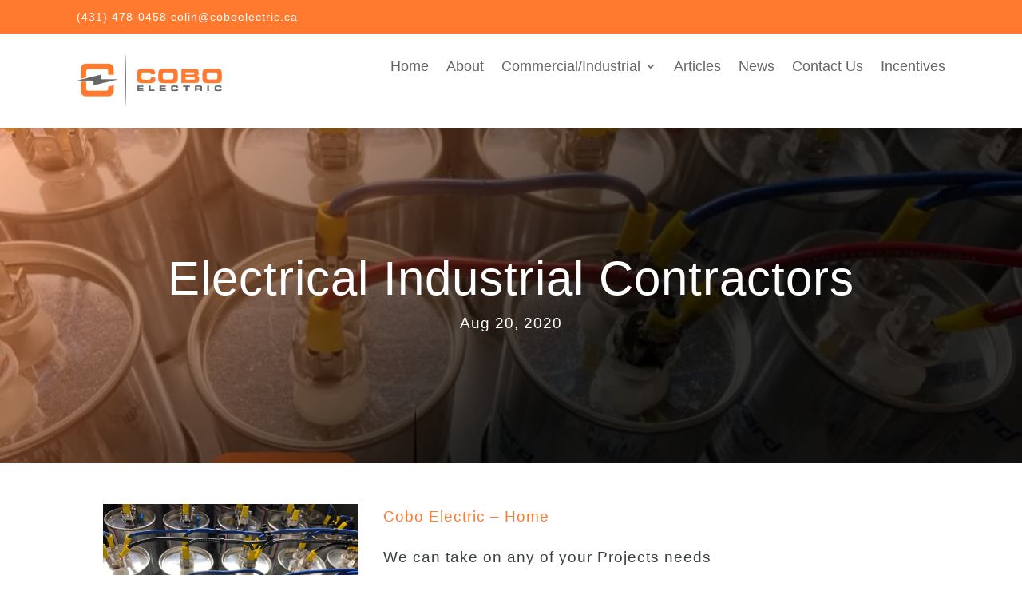

--- FILE ---
content_type: text/html; charset=utf-8
request_url: https://www.google.com/recaptcha/api2/anchor?ar=1&k=6Le8RX4mAAAAAKJ0VyV4yZb2U-Zt_-JkpD_lcNTm&co=aHR0cHM6Ly9jb2JvZWxlY3RyaWMuY2E6NDQz&hl=en&v=PoyoqOPhxBO7pBk68S4YbpHZ&size=invisible&anchor-ms=20000&execute-ms=30000&cb=b513mu4cvzjp
body_size: 48861
content:
<!DOCTYPE HTML><html dir="ltr" lang="en"><head><meta http-equiv="Content-Type" content="text/html; charset=UTF-8">
<meta http-equiv="X-UA-Compatible" content="IE=edge">
<title>reCAPTCHA</title>
<style type="text/css">
/* cyrillic-ext */
@font-face {
  font-family: 'Roboto';
  font-style: normal;
  font-weight: 400;
  font-stretch: 100%;
  src: url(//fonts.gstatic.com/s/roboto/v48/KFO7CnqEu92Fr1ME7kSn66aGLdTylUAMa3GUBHMdazTgWw.woff2) format('woff2');
  unicode-range: U+0460-052F, U+1C80-1C8A, U+20B4, U+2DE0-2DFF, U+A640-A69F, U+FE2E-FE2F;
}
/* cyrillic */
@font-face {
  font-family: 'Roboto';
  font-style: normal;
  font-weight: 400;
  font-stretch: 100%;
  src: url(//fonts.gstatic.com/s/roboto/v48/KFO7CnqEu92Fr1ME7kSn66aGLdTylUAMa3iUBHMdazTgWw.woff2) format('woff2');
  unicode-range: U+0301, U+0400-045F, U+0490-0491, U+04B0-04B1, U+2116;
}
/* greek-ext */
@font-face {
  font-family: 'Roboto';
  font-style: normal;
  font-weight: 400;
  font-stretch: 100%;
  src: url(//fonts.gstatic.com/s/roboto/v48/KFO7CnqEu92Fr1ME7kSn66aGLdTylUAMa3CUBHMdazTgWw.woff2) format('woff2');
  unicode-range: U+1F00-1FFF;
}
/* greek */
@font-face {
  font-family: 'Roboto';
  font-style: normal;
  font-weight: 400;
  font-stretch: 100%;
  src: url(//fonts.gstatic.com/s/roboto/v48/KFO7CnqEu92Fr1ME7kSn66aGLdTylUAMa3-UBHMdazTgWw.woff2) format('woff2');
  unicode-range: U+0370-0377, U+037A-037F, U+0384-038A, U+038C, U+038E-03A1, U+03A3-03FF;
}
/* math */
@font-face {
  font-family: 'Roboto';
  font-style: normal;
  font-weight: 400;
  font-stretch: 100%;
  src: url(//fonts.gstatic.com/s/roboto/v48/KFO7CnqEu92Fr1ME7kSn66aGLdTylUAMawCUBHMdazTgWw.woff2) format('woff2');
  unicode-range: U+0302-0303, U+0305, U+0307-0308, U+0310, U+0312, U+0315, U+031A, U+0326-0327, U+032C, U+032F-0330, U+0332-0333, U+0338, U+033A, U+0346, U+034D, U+0391-03A1, U+03A3-03A9, U+03B1-03C9, U+03D1, U+03D5-03D6, U+03F0-03F1, U+03F4-03F5, U+2016-2017, U+2034-2038, U+203C, U+2040, U+2043, U+2047, U+2050, U+2057, U+205F, U+2070-2071, U+2074-208E, U+2090-209C, U+20D0-20DC, U+20E1, U+20E5-20EF, U+2100-2112, U+2114-2115, U+2117-2121, U+2123-214F, U+2190, U+2192, U+2194-21AE, U+21B0-21E5, U+21F1-21F2, U+21F4-2211, U+2213-2214, U+2216-22FF, U+2308-230B, U+2310, U+2319, U+231C-2321, U+2336-237A, U+237C, U+2395, U+239B-23B7, U+23D0, U+23DC-23E1, U+2474-2475, U+25AF, U+25B3, U+25B7, U+25BD, U+25C1, U+25CA, U+25CC, U+25FB, U+266D-266F, U+27C0-27FF, U+2900-2AFF, U+2B0E-2B11, U+2B30-2B4C, U+2BFE, U+3030, U+FF5B, U+FF5D, U+1D400-1D7FF, U+1EE00-1EEFF;
}
/* symbols */
@font-face {
  font-family: 'Roboto';
  font-style: normal;
  font-weight: 400;
  font-stretch: 100%;
  src: url(//fonts.gstatic.com/s/roboto/v48/KFO7CnqEu92Fr1ME7kSn66aGLdTylUAMaxKUBHMdazTgWw.woff2) format('woff2');
  unicode-range: U+0001-000C, U+000E-001F, U+007F-009F, U+20DD-20E0, U+20E2-20E4, U+2150-218F, U+2190, U+2192, U+2194-2199, U+21AF, U+21E6-21F0, U+21F3, U+2218-2219, U+2299, U+22C4-22C6, U+2300-243F, U+2440-244A, U+2460-24FF, U+25A0-27BF, U+2800-28FF, U+2921-2922, U+2981, U+29BF, U+29EB, U+2B00-2BFF, U+4DC0-4DFF, U+FFF9-FFFB, U+10140-1018E, U+10190-1019C, U+101A0, U+101D0-101FD, U+102E0-102FB, U+10E60-10E7E, U+1D2C0-1D2D3, U+1D2E0-1D37F, U+1F000-1F0FF, U+1F100-1F1AD, U+1F1E6-1F1FF, U+1F30D-1F30F, U+1F315, U+1F31C, U+1F31E, U+1F320-1F32C, U+1F336, U+1F378, U+1F37D, U+1F382, U+1F393-1F39F, U+1F3A7-1F3A8, U+1F3AC-1F3AF, U+1F3C2, U+1F3C4-1F3C6, U+1F3CA-1F3CE, U+1F3D4-1F3E0, U+1F3ED, U+1F3F1-1F3F3, U+1F3F5-1F3F7, U+1F408, U+1F415, U+1F41F, U+1F426, U+1F43F, U+1F441-1F442, U+1F444, U+1F446-1F449, U+1F44C-1F44E, U+1F453, U+1F46A, U+1F47D, U+1F4A3, U+1F4B0, U+1F4B3, U+1F4B9, U+1F4BB, U+1F4BF, U+1F4C8-1F4CB, U+1F4D6, U+1F4DA, U+1F4DF, U+1F4E3-1F4E6, U+1F4EA-1F4ED, U+1F4F7, U+1F4F9-1F4FB, U+1F4FD-1F4FE, U+1F503, U+1F507-1F50B, U+1F50D, U+1F512-1F513, U+1F53E-1F54A, U+1F54F-1F5FA, U+1F610, U+1F650-1F67F, U+1F687, U+1F68D, U+1F691, U+1F694, U+1F698, U+1F6AD, U+1F6B2, U+1F6B9-1F6BA, U+1F6BC, U+1F6C6-1F6CF, U+1F6D3-1F6D7, U+1F6E0-1F6EA, U+1F6F0-1F6F3, U+1F6F7-1F6FC, U+1F700-1F7FF, U+1F800-1F80B, U+1F810-1F847, U+1F850-1F859, U+1F860-1F887, U+1F890-1F8AD, U+1F8B0-1F8BB, U+1F8C0-1F8C1, U+1F900-1F90B, U+1F93B, U+1F946, U+1F984, U+1F996, U+1F9E9, U+1FA00-1FA6F, U+1FA70-1FA7C, U+1FA80-1FA89, U+1FA8F-1FAC6, U+1FACE-1FADC, U+1FADF-1FAE9, U+1FAF0-1FAF8, U+1FB00-1FBFF;
}
/* vietnamese */
@font-face {
  font-family: 'Roboto';
  font-style: normal;
  font-weight: 400;
  font-stretch: 100%;
  src: url(//fonts.gstatic.com/s/roboto/v48/KFO7CnqEu92Fr1ME7kSn66aGLdTylUAMa3OUBHMdazTgWw.woff2) format('woff2');
  unicode-range: U+0102-0103, U+0110-0111, U+0128-0129, U+0168-0169, U+01A0-01A1, U+01AF-01B0, U+0300-0301, U+0303-0304, U+0308-0309, U+0323, U+0329, U+1EA0-1EF9, U+20AB;
}
/* latin-ext */
@font-face {
  font-family: 'Roboto';
  font-style: normal;
  font-weight: 400;
  font-stretch: 100%;
  src: url(//fonts.gstatic.com/s/roboto/v48/KFO7CnqEu92Fr1ME7kSn66aGLdTylUAMa3KUBHMdazTgWw.woff2) format('woff2');
  unicode-range: U+0100-02BA, U+02BD-02C5, U+02C7-02CC, U+02CE-02D7, U+02DD-02FF, U+0304, U+0308, U+0329, U+1D00-1DBF, U+1E00-1E9F, U+1EF2-1EFF, U+2020, U+20A0-20AB, U+20AD-20C0, U+2113, U+2C60-2C7F, U+A720-A7FF;
}
/* latin */
@font-face {
  font-family: 'Roboto';
  font-style: normal;
  font-weight: 400;
  font-stretch: 100%;
  src: url(//fonts.gstatic.com/s/roboto/v48/KFO7CnqEu92Fr1ME7kSn66aGLdTylUAMa3yUBHMdazQ.woff2) format('woff2');
  unicode-range: U+0000-00FF, U+0131, U+0152-0153, U+02BB-02BC, U+02C6, U+02DA, U+02DC, U+0304, U+0308, U+0329, U+2000-206F, U+20AC, U+2122, U+2191, U+2193, U+2212, U+2215, U+FEFF, U+FFFD;
}
/* cyrillic-ext */
@font-face {
  font-family: 'Roboto';
  font-style: normal;
  font-weight: 500;
  font-stretch: 100%;
  src: url(//fonts.gstatic.com/s/roboto/v48/KFO7CnqEu92Fr1ME7kSn66aGLdTylUAMa3GUBHMdazTgWw.woff2) format('woff2');
  unicode-range: U+0460-052F, U+1C80-1C8A, U+20B4, U+2DE0-2DFF, U+A640-A69F, U+FE2E-FE2F;
}
/* cyrillic */
@font-face {
  font-family: 'Roboto';
  font-style: normal;
  font-weight: 500;
  font-stretch: 100%;
  src: url(//fonts.gstatic.com/s/roboto/v48/KFO7CnqEu92Fr1ME7kSn66aGLdTylUAMa3iUBHMdazTgWw.woff2) format('woff2');
  unicode-range: U+0301, U+0400-045F, U+0490-0491, U+04B0-04B1, U+2116;
}
/* greek-ext */
@font-face {
  font-family: 'Roboto';
  font-style: normal;
  font-weight: 500;
  font-stretch: 100%;
  src: url(//fonts.gstatic.com/s/roboto/v48/KFO7CnqEu92Fr1ME7kSn66aGLdTylUAMa3CUBHMdazTgWw.woff2) format('woff2');
  unicode-range: U+1F00-1FFF;
}
/* greek */
@font-face {
  font-family: 'Roboto';
  font-style: normal;
  font-weight: 500;
  font-stretch: 100%;
  src: url(//fonts.gstatic.com/s/roboto/v48/KFO7CnqEu92Fr1ME7kSn66aGLdTylUAMa3-UBHMdazTgWw.woff2) format('woff2');
  unicode-range: U+0370-0377, U+037A-037F, U+0384-038A, U+038C, U+038E-03A1, U+03A3-03FF;
}
/* math */
@font-face {
  font-family: 'Roboto';
  font-style: normal;
  font-weight: 500;
  font-stretch: 100%;
  src: url(//fonts.gstatic.com/s/roboto/v48/KFO7CnqEu92Fr1ME7kSn66aGLdTylUAMawCUBHMdazTgWw.woff2) format('woff2');
  unicode-range: U+0302-0303, U+0305, U+0307-0308, U+0310, U+0312, U+0315, U+031A, U+0326-0327, U+032C, U+032F-0330, U+0332-0333, U+0338, U+033A, U+0346, U+034D, U+0391-03A1, U+03A3-03A9, U+03B1-03C9, U+03D1, U+03D5-03D6, U+03F0-03F1, U+03F4-03F5, U+2016-2017, U+2034-2038, U+203C, U+2040, U+2043, U+2047, U+2050, U+2057, U+205F, U+2070-2071, U+2074-208E, U+2090-209C, U+20D0-20DC, U+20E1, U+20E5-20EF, U+2100-2112, U+2114-2115, U+2117-2121, U+2123-214F, U+2190, U+2192, U+2194-21AE, U+21B0-21E5, U+21F1-21F2, U+21F4-2211, U+2213-2214, U+2216-22FF, U+2308-230B, U+2310, U+2319, U+231C-2321, U+2336-237A, U+237C, U+2395, U+239B-23B7, U+23D0, U+23DC-23E1, U+2474-2475, U+25AF, U+25B3, U+25B7, U+25BD, U+25C1, U+25CA, U+25CC, U+25FB, U+266D-266F, U+27C0-27FF, U+2900-2AFF, U+2B0E-2B11, U+2B30-2B4C, U+2BFE, U+3030, U+FF5B, U+FF5D, U+1D400-1D7FF, U+1EE00-1EEFF;
}
/* symbols */
@font-face {
  font-family: 'Roboto';
  font-style: normal;
  font-weight: 500;
  font-stretch: 100%;
  src: url(//fonts.gstatic.com/s/roboto/v48/KFO7CnqEu92Fr1ME7kSn66aGLdTylUAMaxKUBHMdazTgWw.woff2) format('woff2');
  unicode-range: U+0001-000C, U+000E-001F, U+007F-009F, U+20DD-20E0, U+20E2-20E4, U+2150-218F, U+2190, U+2192, U+2194-2199, U+21AF, U+21E6-21F0, U+21F3, U+2218-2219, U+2299, U+22C4-22C6, U+2300-243F, U+2440-244A, U+2460-24FF, U+25A0-27BF, U+2800-28FF, U+2921-2922, U+2981, U+29BF, U+29EB, U+2B00-2BFF, U+4DC0-4DFF, U+FFF9-FFFB, U+10140-1018E, U+10190-1019C, U+101A0, U+101D0-101FD, U+102E0-102FB, U+10E60-10E7E, U+1D2C0-1D2D3, U+1D2E0-1D37F, U+1F000-1F0FF, U+1F100-1F1AD, U+1F1E6-1F1FF, U+1F30D-1F30F, U+1F315, U+1F31C, U+1F31E, U+1F320-1F32C, U+1F336, U+1F378, U+1F37D, U+1F382, U+1F393-1F39F, U+1F3A7-1F3A8, U+1F3AC-1F3AF, U+1F3C2, U+1F3C4-1F3C6, U+1F3CA-1F3CE, U+1F3D4-1F3E0, U+1F3ED, U+1F3F1-1F3F3, U+1F3F5-1F3F7, U+1F408, U+1F415, U+1F41F, U+1F426, U+1F43F, U+1F441-1F442, U+1F444, U+1F446-1F449, U+1F44C-1F44E, U+1F453, U+1F46A, U+1F47D, U+1F4A3, U+1F4B0, U+1F4B3, U+1F4B9, U+1F4BB, U+1F4BF, U+1F4C8-1F4CB, U+1F4D6, U+1F4DA, U+1F4DF, U+1F4E3-1F4E6, U+1F4EA-1F4ED, U+1F4F7, U+1F4F9-1F4FB, U+1F4FD-1F4FE, U+1F503, U+1F507-1F50B, U+1F50D, U+1F512-1F513, U+1F53E-1F54A, U+1F54F-1F5FA, U+1F610, U+1F650-1F67F, U+1F687, U+1F68D, U+1F691, U+1F694, U+1F698, U+1F6AD, U+1F6B2, U+1F6B9-1F6BA, U+1F6BC, U+1F6C6-1F6CF, U+1F6D3-1F6D7, U+1F6E0-1F6EA, U+1F6F0-1F6F3, U+1F6F7-1F6FC, U+1F700-1F7FF, U+1F800-1F80B, U+1F810-1F847, U+1F850-1F859, U+1F860-1F887, U+1F890-1F8AD, U+1F8B0-1F8BB, U+1F8C0-1F8C1, U+1F900-1F90B, U+1F93B, U+1F946, U+1F984, U+1F996, U+1F9E9, U+1FA00-1FA6F, U+1FA70-1FA7C, U+1FA80-1FA89, U+1FA8F-1FAC6, U+1FACE-1FADC, U+1FADF-1FAE9, U+1FAF0-1FAF8, U+1FB00-1FBFF;
}
/* vietnamese */
@font-face {
  font-family: 'Roboto';
  font-style: normal;
  font-weight: 500;
  font-stretch: 100%;
  src: url(//fonts.gstatic.com/s/roboto/v48/KFO7CnqEu92Fr1ME7kSn66aGLdTylUAMa3OUBHMdazTgWw.woff2) format('woff2');
  unicode-range: U+0102-0103, U+0110-0111, U+0128-0129, U+0168-0169, U+01A0-01A1, U+01AF-01B0, U+0300-0301, U+0303-0304, U+0308-0309, U+0323, U+0329, U+1EA0-1EF9, U+20AB;
}
/* latin-ext */
@font-face {
  font-family: 'Roboto';
  font-style: normal;
  font-weight: 500;
  font-stretch: 100%;
  src: url(//fonts.gstatic.com/s/roboto/v48/KFO7CnqEu92Fr1ME7kSn66aGLdTylUAMa3KUBHMdazTgWw.woff2) format('woff2');
  unicode-range: U+0100-02BA, U+02BD-02C5, U+02C7-02CC, U+02CE-02D7, U+02DD-02FF, U+0304, U+0308, U+0329, U+1D00-1DBF, U+1E00-1E9F, U+1EF2-1EFF, U+2020, U+20A0-20AB, U+20AD-20C0, U+2113, U+2C60-2C7F, U+A720-A7FF;
}
/* latin */
@font-face {
  font-family: 'Roboto';
  font-style: normal;
  font-weight: 500;
  font-stretch: 100%;
  src: url(//fonts.gstatic.com/s/roboto/v48/KFO7CnqEu92Fr1ME7kSn66aGLdTylUAMa3yUBHMdazQ.woff2) format('woff2');
  unicode-range: U+0000-00FF, U+0131, U+0152-0153, U+02BB-02BC, U+02C6, U+02DA, U+02DC, U+0304, U+0308, U+0329, U+2000-206F, U+20AC, U+2122, U+2191, U+2193, U+2212, U+2215, U+FEFF, U+FFFD;
}
/* cyrillic-ext */
@font-face {
  font-family: 'Roboto';
  font-style: normal;
  font-weight: 900;
  font-stretch: 100%;
  src: url(//fonts.gstatic.com/s/roboto/v48/KFO7CnqEu92Fr1ME7kSn66aGLdTylUAMa3GUBHMdazTgWw.woff2) format('woff2');
  unicode-range: U+0460-052F, U+1C80-1C8A, U+20B4, U+2DE0-2DFF, U+A640-A69F, U+FE2E-FE2F;
}
/* cyrillic */
@font-face {
  font-family: 'Roboto';
  font-style: normal;
  font-weight: 900;
  font-stretch: 100%;
  src: url(//fonts.gstatic.com/s/roboto/v48/KFO7CnqEu92Fr1ME7kSn66aGLdTylUAMa3iUBHMdazTgWw.woff2) format('woff2');
  unicode-range: U+0301, U+0400-045F, U+0490-0491, U+04B0-04B1, U+2116;
}
/* greek-ext */
@font-face {
  font-family: 'Roboto';
  font-style: normal;
  font-weight: 900;
  font-stretch: 100%;
  src: url(//fonts.gstatic.com/s/roboto/v48/KFO7CnqEu92Fr1ME7kSn66aGLdTylUAMa3CUBHMdazTgWw.woff2) format('woff2');
  unicode-range: U+1F00-1FFF;
}
/* greek */
@font-face {
  font-family: 'Roboto';
  font-style: normal;
  font-weight: 900;
  font-stretch: 100%;
  src: url(//fonts.gstatic.com/s/roboto/v48/KFO7CnqEu92Fr1ME7kSn66aGLdTylUAMa3-UBHMdazTgWw.woff2) format('woff2');
  unicode-range: U+0370-0377, U+037A-037F, U+0384-038A, U+038C, U+038E-03A1, U+03A3-03FF;
}
/* math */
@font-face {
  font-family: 'Roboto';
  font-style: normal;
  font-weight: 900;
  font-stretch: 100%;
  src: url(//fonts.gstatic.com/s/roboto/v48/KFO7CnqEu92Fr1ME7kSn66aGLdTylUAMawCUBHMdazTgWw.woff2) format('woff2');
  unicode-range: U+0302-0303, U+0305, U+0307-0308, U+0310, U+0312, U+0315, U+031A, U+0326-0327, U+032C, U+032F-0330, U+0332-0333, U+0338, U+033A, U+0346, U+034D, U+0391-03A1, U+03A3-03A9, U+03B1-03C9, U+03D1, U+03D5-03D6, U+03F0-03F1, U+03F4-03F5, U+2016-2017, U+2034-2038, U+203C, U+2040, U+2043, U+2047, U+2050, U+2057, U+205F, U+2070-2071, U+2074-208E, U+2090-209C, U+20D0-20DC, U+20E1, U+20E5-20EF, U+2100-2112, U+2114-2115, U+2117-2121, U+2123-214F, U+2190, U+2192, U+2194-21AE, U+21B0-21E5, U+21F1-21F2, U+21F4-2211, U+2213-2214, U+2216-22FF, U+2308-230B, U+2310, U+2319, U+231C-2321, U+2336-237A, U+237C, U+2395, U+239B-23B7, U+23D0, U+23DC-23E1, U+2474-2475, U+25AF, U+25B3, U+25B7, U+25BD, U+25C1, U+25CA, U+25CC, U+25FB, U+266D-266F, U+27C0-27FF, U+2900-2AFF, U+2B0E-2B11, U+2B30-2B4C, U+2BFE, U+3030, U+FF5B, U+FF5D, U+1D400-1D7FF, U+1EE00-1EEFF;
}
/* symbols */
@font-face {
  font-family: 'Roboto';
  font-style: normal;
  font-weight: 900;
  font-stretch: 100%;
  src: url(//fonts.gstatic.com/s/roboto/v48/KFO7CnqEu92Fr1ME7kSn66aGLdTylUAMaxKUBHMdazTgWw.woff2) format('woff2');
  unicode-range: U+0001-000C, U+000E-001F, U+007F-009F, U+20DD-20E0, U+20E2-20E4, U+2150-218F, U+2190, U+2192, U+2194-2199, U+21AF, U+21E6-21F0, U+21F3, U+2218-2219, U+2299, U+22C4-22C6, U+2300-243F, U+2440-244A, U+2460-24FF, U+25A0-27BF, U+2800-28FF, U+2921-2922, U+2981, U+29BF, U+29EB, U+2B00-2BFF, U+4DC0-4DFF, U+FFF9-FFFB, U+10140-1018E, U+10190-1019C, U+101A0, U+101D0-101FD, U+102E0-102FB, U+10E60-10E7E, U+1D2C0-1D2D3, U+1D2E0-1D37F, U+1F000-1F0FF, U+1F100-1F1AD, U+1F1E6-1F1FF, U+1F30D-1F30F, U+1F315, U+1F31C, U+1F31E, U+1F320-1F32C, U+1F336, U+1F378, U+1F37D, U+1F382, U+1F393-1F39F, U+1F3A7-1F3A8, U+1F3AC-1F3AF, U+1F3C2, U+1F3C4-1F3C6, U+1F3CA-1F3CE, U+1F3D4-1F3E0, U+1F3ED, U+1F3F1-1F3F3, U+1F3F5-1F3F7, U+1F408, U+1F415, U+1F41F, U+1F426, U+1F43F, U+1F441-1F442, U+1F444, U+1F446-1F449, U+1F44C-1F44E, U+1F453, U+1F46A, U+1F47D, U+1F4A3, U+1F4B0, U+1F4B3, U+1F4B9, U+1F4BB, U+1F4BF, U+1F4C8-1F4CB, U+1F4D6, U+1F4DA, U+1F4DF, U+1F4E3-1F4E6, U+1F4EA-1F4ED, U+1F4F7, U+1F4F9-1F4FB, U+1F4FD-1F4FE, U+1F503, U+1F507-1F50B, U+1F50D, U+1F512-1F513, U+1F53E-1F54A, U+1F54F-1F5FA, U+1F610, U+1F650-1F67F, U+1F687, U+1F68D, U+1F691, U+1F694, U+1F698, U+1F6AD, U+1F6B2, U+1F6B9-1F6BA, U+1F6BC, U+1F6C6-1F6CF, U+1F6D3-1F6D7, U+1F6E0-1F6EA, U+1F6F0-1F6F3, U+1F6F7-1F6FC, U+1F700-1F7FF, U+1F800-1F80B, U+1F810-1F847, U+1F850-1F859, U+1F860-1F887, U+1F890-1F8AD, U+1F8B0-1F8BB, U+1F8C0-1F8C1, U+1F900-1F90B, U+1F93B, U+1F946, U+1F984, U+1F996, U+1F9E9, U+1FA00-1FA6F, U+1FA70-1FA7C, U+1FA80-1FA89, U+1FA8F-1FAC6, U+1FACE-1FADC, U+1FADF-1FAE9, U+1FAF0-1FAF8, U+1FB00-1FBFF;
}
/* vietnamese */
@font-face {
  font-family: 'Roboto';
  font-style: normal;
  font-weight: 900;
  font-stretch: 100%;
  src: url(//fonts.gstatic.com/s/roboto/v48/KFO7CnqEu92Fr1ME7kSn66aGLdTylUAMa3OUBHMdazTgWw.woff2) format('woff2');
  unicode-range: U+0102-0103, U+0110-0111, U+0128-0129, U+0168-0169, U+01A0-01A1, U+01AF-01B0, U+0300-0301, U+0303-0304, U+0308-0309, U+0323, U+0329, U+1EA0-1EF9, U+20AB;
}
/* latin-ext */
@font-face {
  font-family: 'Roboto';
  font-style: normal;
  font-weight: 900;
  font-stretch: 100%;
  src: url(//fonts.gstatic.com/s/roboto/v48/KFO7CnqEu92Fr1ME7kSn66aGLdTylUAMa3KUBHMdazTgWw.woff2) format('woff2');
  unicode-range: U+0100-02BA, U+02BD-02C5, U+02C7-02CC, U+02CE-02D7, U+02DD-02FF, U+0304, U+0308, U+0329, U+1D00-1DBF, U+1E00-1E9F, U+1EF2-1EFF, U+2020, U+20A0-20AB, U+20AD-20C0, U+2113, U+2C60-2C7F, U+A720-A7FF;
}
/* latin */
@font-face {
  font-family: 'Roboto';
  font-style: normal;
  font-weight: 900;
  font-stretch: 100%;
  src: url(//fonts.gstatic.com/s/roboto/v48/KFO7CnqEu92Fr1ME7kSn66aGLdTylUAMa3yUBHMdazQ.woff2) format('woff2');
  unicode-range: U+0000-00FF, U+0131, U+0152-0153, U+02BB-02BC, U+02C6, U+02DA, U+02DC, U+0304, U+0308, U+0329, U+2000-206F, U+20AC, U+2122, U+2191, U+2193, U+2212, U+2215, U+FEFF, U+FFFD;
}

</style>
<link rel="stylesheet" type="text/css" href="https://www.gstatic.com/recaptcha/releases/PoyoqOPhxBO7pBk68S4YbpHZ/styles__ltr.css">
<script nonce="SXLvTPF5uO1VPYqp5xSYdQ" type="text/javascript">window['__recaptcha_api'] = 'https://www.google.com/recaptcha/api2/';</script>
<script type="text/javascript" src="https://www.gstatic.com/recaptcha/releases/PoyoqOPhxBO7pBk68S4YbpHZ/recaptcha__en.js" nonce="SXLvTPF5uO1VPYqp5xSYdQ">
      
    </script></head>
<body><div id="rc-anchor-alert" class="rc-anchor-alert"></div>
<input type="hidden" id="recaptcha-token" value="[base64]">
<script type="text/javascript" nonce="SXLvTPF5uO1VPYqp5xSYdQ">
      recaptcha.anchor.Main.init("[\x22ainput\x22,[\x22bgdata\x22,\x22\x22,\[base64]/[base64]/[base64]/[base64]/[base64]/[base64]/KGcoTywyNTMsTy5PKSxVRyhPLEMpKTpnKE8sMjUzLEMpLE8pKSxsKSksTykpfSxieT1mdW5jdGlvbihDLE8sdSxsKXtmb3IobD0odT1SKEMpLDApO08+MDtPLS0pbD1sPDw4fFooQyk7ZyhDLHUsbCl9LFVHPWZ1bmN0aW9uKEMsTyl7Qy5pLmxlbmd0aD4xMDQ/[base64]/[base64]/[base64]/[base64]/[base64]/[base64]/[base64]\\u003d\x22,\[base64]\x22,\x22XH7Dr8OuV8Orw7nCmHowJAbDkQXDl8Kfw6PChMOXwqHDvjk+w5DDqlTCl8Okw4o4wrjCoT1aSsKPMMKyw7nCrMOrBRPCvFBtw5TCtcOAwrlFw4zDh3fDkcKgeSkFIi8QaDsNY8Kmw5jCul9KZsOOw6EuDsKWflbCocO/wpDCnsOFwpZ8AnIpNWo/Wyx0WMOTw7Y+BA3Ci8OBBcO5w54JcGnDrhfCm1DCi8KxwoDDomN/VG4Hw4dpFgzDjQtewpc+F8KGw7nDhUTCiMOtw7Flwp7Ct8K3QsKVS1XCgsOLw6nDm8OgWcOqw6PCkcKcw7cXwrQ0wp9xwo/[base64]/CpRzCknHCoEfDosK8FR8Sw4NRw4QYAsK+a8KSNxxuJBzCvj/DkRnDtmbDvGbDh8KTwoFfwpnCmsKtHFrDnCrCm8KiCTTCm3/DpsKtw7kiFsKBEHQTw4PCgGvDrQzDrcKRWcOhwqfDhi8GTlvCsjPDi1/CpDIAcjDChcOmwqYrw5TDrMKMbQ/CsRxkKmTDtMKSwoLDpmvDvMOFETPDjcOSDFt1w5VCw67Dr8KMYXvChsO3OzYAQcKqBzfDgBXDkMOAD23ChjMqAcKvwqPCmMK0T8Omw5/CujVnwqNgwpBDDSvCq8ONM8Klwrl5IEZUMStqKcKDGChPeD/DsRxXAhxYwprCrSHCr8Kew4zDksO1w4AdLAvCosKCw5EjRCPDmsOnTAl6wrEGZGp+JMOpw5jDusKjw4FAw5UtXSzCl15MFMKJw71Ea8KKw5AAwqB5RMKOwqALKR80w4padsKtw7R0wo/CqMKjMk7CmsKuVDsrw50Gw71PeQfCrMObD2fDqQgwPCw+RRwIwoJVfiTDuBzDncKxAxNpFMK9HsK2wqV3YiLDkH/Cl3wvw6MnXmLDkcOYworDvjzDpcOuYcOuw5wJCjVfDg3Dmg5mwqfDqsOnLyfDsMKCCBR2DMO0w6HDpMKdw6HCmB7CpMO6N1/CoMKyw5wYwqrCqg3CkMOlB8O5w4YzH3EWwq/CiwhGVQ/DkAwwTAAew5MXw7XDkcOuw6sUHBo9KTkcwpDDnU7CjU4qO8KyNDTDicOXfhTDqhXDrsKGTDhpZcKIw5HDuFo/[base64]/CvEEQwpFlw7vDoMO8wr3DvMO5cQ11wqw1QMOLelwZIDzCiz1QM1lDwroLS39TVhN2SUlLFD8Mwq8NPWLCm8OWYsOcw6jDmibDhMOWJcOtR3dXwr7DpsK3bBk3w6cbQcKgw4LCrCfDrcKMUCTCqsKhw4fDrMOhwoVvwqzCsMOwZVgPw67CvkLCoS/CukswTxQzbwQ6w77DgMOXwo04w5LCgcKBNmHDrcKZbATCtVPCmC3DmApkw5UCw5rChCI8w6/ChSZkAQXCihgeWkXDmh89w77ClsOpCcKXwqrCrsK8LsKcAMKWwqBVwpRiwrLCiDHDsVYdwqTDjzpdwpvDrDHDn8OpYsOfbEozPsOCKWRbwr/CusKJwr5nA8OxQEbCoWDCjTvCg8OMMExIKcOfw6DCjwDDoMKlwqHDnz5SUWbCvsOUw6zCjMKtwr/CpxcbwoLDl8Ouwo8Tw5Qxw6QDJww6w6bDuMOTHjrCmsKhQy/[base64]/Cv0EeA0XDjkA2UyVNXivCqU5Yw4MywqUmKDtSwok1NsKYacOTHsOywpLDtsKkwqHCpD3CkihEwqhzw5hMAh/CtmrDuGUPGMOEw7UMc1nCqsO/[base64]/Ckyh5w5Qcw78sw6Arwpx8UsKUK399woVawop/Iw/ChsOGw5jCjykDw4x3UsORw7/DnMKAAhhjw7DCh2TCgA7DvcKFXTIowrDCo2gWw4zCuyV+ZXTDn8Owwqgww4TCrMO9wpQDwo4yPcO7w7PCvHfCt8OKwo/CocOxwpZlw4MgFBfDpDtfwoBYw69lJjzCuSVsCMOPZUkXRSTChsKuw6TClSLClsO/w7AHA8KIOcO/woMHw4DCmcKhcMKSwrgZw6cFwosabmrDiBlowqgPw6kJwrnDl8OmD8Ogw4LDuxYCwrMLBsK4HwnCuQwVw60/GRhPw4XChAAOXsK4NcKJX8KYUsKTUGTDtQHCmcO4QMKCNFDDskLDscKzSMO5w7lbd8K6f8Krw5rCgsOGwpg6T8Ouwo3Cun7DgcOOwo/[base64]/CtMOZPcOQwrPDsMOzw6cowpVqw4QgbDTCvcKoC8K9H8ORf2XDgFfDlsKSw4zDsgJIwrx3w67DjcOtwoNTwqnDocKiWMKWXsK7JsKkQHXDl2xBwpHDr0NiUgzCmcOHQX13P8OYIsKOwrJqTk/Dt8OxFcKCS2rCk3XCksOOw5rDoXlhwqB4wp5Dw6jDpS3CrcKsOB48w7MRwprDm8KUwobCvsO9w6F8wqHCkcKhw6vDu8KAwo3DiifCqEVIJBY8wp3DnMOdw5YtTkNOZRjDhSUdO8Ktw5Exw7/[base64]/wojDrcKXwrLCkDnDv8Otw6zDs8OVwp1Ow41MN8KEwpzDvMOqIcOvGsOfwpnCnsOaFn3CpyjDtmnCssOtw4diI1hAXMOvwoRtPcK8wqnDmcOaUg/DusOWYMOUwqfCssK6esKgKBQdXDDCgcOJasKNXmhVw7jCrCEWHsO0TAtVw4nCmcOzU2LCu8KZwolYE8OCNcOJwqlOw7U+QsOBw4Q9OQNHMAh8dALChsKgFsKZNlbDt8KUAMKqalY/wpTCg8OaZ8OGJxbCscOpwoccLsK4w757w78GDBh1JsK9PV7Ck1/CoMOTHsOgCHfCv8OwwrdVwoEvwrDDrMOAwqHDgi4Ew4sfwpAjbsOyAcOIWGoNJcKgwrjCpihtKWbDjMOCSh57CMKbfR8awqlyBlvDgcKrIMK9RwXDsXDCvno2bsOlwpUifzMlA0TDssO5FVzCkcO2wpwCIcK9wo/CqsO2dMOLZcOOwrPCusKAw43DiSpEw4PCuMKzXMKjYcKgTMK/AWTDimDDisO/SsOXWDdewoZtwpXCsU7Dm2wSI8K1F2PCiVEPwr0rV0jDuwTCsHPCjSXDnMOMw7HDn8O5wpDDuQfDlyPDmsKQwrpaIcKUw6s5w6/Dq3tLwp50JDfDonjDgcKJwqAyIWfCswnChcKaT0LDoVUbHgMjwpBYKMKkw6DChsOIbMKAExgBbxodwplAw6TCncOfJkRAAsKxw4M1w5ZCXEkAA3/Dn8ONTis/WB7Dp8K2w77ChAjCjMOOa0JzBw3DqMOlADDChMOcw5PDuS3DqQgOcMK7w4h7wpfDpiMkwqfDnFVtDMOjw5d7wrxrw4ZVLMK3fMKtL8OpQsKawqobwr02w4cFX8OgJsODOsOKwoTCt8KgwobDhjJ8w4/DnWM+IsOEd8KYOMKKXsOWVi9/BMKSw7/[base64]/RGFtw6FGUVZ6w6nChMOmJcKTFirDi2fCr8OTwoLCuARkwrnDn1rDvwMpNyzDr0YgWj/DksOzKcO1w6ILw5U/w4cbRR90Ik/ChcK8w4PCtHhdw5DCoB3DsgrDo8KIwoMLD00sQcK5w6nDtMKjbsOow5htwokow4cCBMKmwpk8w6o8w5kaN8OXLnhVQsOqwpkuwp3DksKBwqBqw7LClwXDrAXDo8OuEX5hCsK5bsK0H0gTw798wqxfw5Zvw6EFwojCjgHDpMO7KcK8w5Btwo/CnsK+cMKTw47DkwB2agPDvXXCrsK+GMKyO8KAJA9nw6Yzw7LClXoswq/[base64]/CqkrDsMOKZ8OxDsOmwqfCsMKQwrvCn8KpwofDlcKOwr5LeQclwo/DjxnCgCVOSsK1fMK9wrnCqsO8w5J2wr7CvMKcw5UnZC9BJXJTw7tjw4TDg8KSWMKwRC3CqsKLwobDlcKfIsO5bMO9PMK0XMKAXAjCrhbCoVDDtW3Cm8OKaiPDiU3DsMK8w4E2wpTDkAx+worDrcOZe8Kea1xHSlwpw5s4YMKCwrvCkHRcKsKBwqgHw7IFE1/[base64]/DtMKLw4Q4cMO5ZDl2w4U0wrnCgkBtR8OOUEHDsMKhaVLCk8OfOiF/wocSw7wQdcKYw5zChsOTA8OFURYew6/DgcO4wq4FJsKiw40Ew7nDkn1ydsOnKBzCisOsWzLDoFHClVnCusKkwpHCncKWEBbCgsOTBgkHwrdyDCZXw5seD0PCoB7CqBowKcOwd8Kjw7fDg2fDuMOJw7XDpFTDqTXDnGfCp8KQw55zwr8oJRpMKcKVwpfDrA7CpcOXw5jCmWNpQkB/d2fDtmNywoXDqwBnw4BPEwfDm8K+wrnDmcK9V13CilDDgMKlQcKvGE85w7nDs8OQwrHDr2g8G8KpdMO0wrvDh1/DvzDCtl/[base64]/CsThNwpwvMyA5Hk16w7g5c8KgwrfDrGfCl8O1LmTDqg7CjQPCgFxwXEEmYwQuw7JWO8KmT8Ouw45CVFXChsO/w4DDpBbCmMOTRQVgBRnCvsKVwoYyw5gswqzDgiNMQ8KGEcKaLVXDtnA8wqrDo8Oqw5sBw71HZMOlw7trw6UEwpc8ZcKRw6HCu8O7DsOEVlTCqjg/woXDnh3DrsOMw6IWBcKkw6vCpBBzMmTDqyZMTU7Dj0dOw4TCt8OXw5I4VRdOXcOMwojDlMKTdcKKw4FMwqceb8OowrsOTsKtVGk6Mk54wo3CrsKOwqHCm8OUCjEtwoMOVsKYTw/[base64]/DqsOQMURNw64MazVHacOmBsKuNWbDuDQUHEfDqXdWw617O2jDvsOVJMOewpPDp3HCrMOMw5HCssKvFzAZwpDCnsKmwo5xwpxVW8KvDsO3McOiwpVbw7fDrkbCjcOEJzjCjzTCnMKRbj/[base64]/DlcKNwrEmFcOHw5fDhXbDplDCkUJ6f8OsL8K+a8OsWCY1IiZGwqUQw4/[base64]/CrMOkTcKbB8OefE8lwp0Nw5woCAzCrmzCqTzCkcONw6lZR8OOd14YwqEyBcOFPCAew5rCqcKOw7zCtsK+w7YhesOlwpPDoQXDvsORecOMHxjCvMOKUxjCqsKOw41GwozCiMOzwp8ScBTDicKCUh07w5nDg1N5wpnDlQ5cLEE0w6oOwpBsTsKnDXvCuArCnMKjwp/Cohtxw7XCmsORw7zDoMKELcOjfzHCjcKuwpjDhMOmw7lLwrzDnAUpXXRYwoPDjcK9OAcUGsKJw7VGJ0vCjsKwC0TCuh8Uwq8rw5RDw7pPSzo0w7HDtsOicT3Dvwkzwq/[base64]/w7Y+w6rCh1PDrUNZFV3DlcKcS8Ovw5g0woTDg0bDsWEZw7TCjnbCl8OUBnhtOi4aNV3CkkwhwrvDt3LCqsOrw6zDoj/DosOUXMKGwo7Cq8ODGMO8CznCqBkKc8KyYFrDmMO5bsK0EMK2wp3Cv8KXwpYXwp3ColfCgAR0e31zfVvDhETDo8OIesO/[base64]/CvGRIUHs7w67Ci0IMwr5bUMKgwqpuEcOQN10HOnB6CMOiwpLCiSA7NcKUwohfcsOQAcKHwo3DnX0cw7TCsMKewottw50HBMOWwpPCnBHCjMKXwpfDtsOxXcKbSDLDhA7CmT/DoMKtwqTCh8OMw69zwqMQw5LDu0XCucO1wpvDm1DDosKkI2sUwqI/w4xAbMKxwqQxfMKHw6TDkjPDt3nDlT0aw45owpjCvRfDkMK8L8OawrPCncKDw6oIBRnDrRZAwqNEwpN4wqZkw6RXBcK5AF/CncKNw4LCrsKOfmVFwp9qWyl6w5rDu1vCvjwxeMO5IXHDh3PDpsK6wp7Cqgggw6jCg8OXw6k2T8OlwqfDjDzChlDDnjgAwrDDi0HDtl0pGcOOPsK0wpvDuwzDnBbDpMKCw7Ahwq0MIcO0w5JFw4UnIMOJwoMwX8KiXEFjGMOYX8OlTDB9w7A/woPCicOhwpJewrLChBXDpQtMcE7CgDHDh8Kzw6VXwq3DqRLCqRsHwpvCi8Kjw6/CvAIJwqnDv3vCl8KfdMKpw7PDiMKIwqHDgm8ZwoxEwojCo8OKFcKKwp7CkDA/A1dbcMKbwptVeHAmwqlLScKqwrLCtcOtEVbDisO/WcOJAMKeHBY2w5XChsOtbWvCisOQH0rCkcOhRMKMwq8KXhfCvMK/[base64]/[base64]/CmoLfyrCr2YQw7bDlsKkw5HCn8KeVcOpE8Oxw6xJwo1jaXPDlzkPEnsAwpfDjS4Tw7/[base64]/ClVY9IsKgwpFmw7/CkhjCg1lATzkkw7PDiMOBw4Fgw6gPw7/DucKcCwDDl8K6woQbwpIUFcORTRfCt8O5wpnCscObwrvDg0Mhw7/DpDEtwrsxeD3CuMOzBRJAYAwTF8OjZsOTMGpeOcKQw5zDl29zwqkAJEzCi0hsw6LCiVrDmcKFCzZ/w67ClVdOwrvCqCd7f2XDqDjChwbClMOewrnDq8OvVyPDuSfDmsOuOxl1w4/CjE1UwpkGaMKBbcOlai8nwoppRsOGB1ANw6o/wpvDg8O2AsOuYC/ChybCr0zDlUbDl8Ohw5HDgcO+w6JHN8OdMzNaZklUFwnCiR3CjQTCv2PDvyQpO8K+IMK/wqvCuBzDuHfDisK5XjjDosKoJsOZwrrDtcK6csOJH8K3w585Dlppw6PDk3zCqMKXw5XCvRbCtlfDpS96w6/ClcKxwqg9f8KSw4/[base64]/[base64]/wrHDr8OOw5lfw6pwDcOzw5xaRsOIWMOfw4DCvTFQw4PDjsOcTcKxwr1HP04awrhlw5jCvcOVwprDpkvCrMKnMynCmcOnw5LDukAPwpV2wok2CcKew6cQw6fCqS5nHHpRw5/DtH7CkEQVwoIswq7DjcKnK8Kiw7ALw4JKLsKyw6xjw6M9w6rDrA3DjcKowpgEDSZEwplaRBDCkHvDgmgEdRt6wqFFEVEFwpRifsKnLcKRwpfCqW/Du8Kjw5jCgMKYwrhQSAHCkB5nwoUIEcOIwqXCgy1fK2bDmsKLYsOtdTojw7bDrlrCo0kdwrlGwqfDgsO6VxxfHH1iRMOiWMKmVsKfw67ChsODwrEIwrAEWGvCjsOeeyMYwr7DrsK+QzdvZ8KSEX7CjVcLw7Emb8ORw7ojw6ZnJ1RHC1wWw7kMBcK/w53DhQYXVRbCkMO5TmnCnsOEw5BUNz53EnbDpyjCs8KLw6HDosKOEsOZw6kkw4HDjMK6DcOTasOsIU9Mw6xSMMOpwpdswoHCpnTCuMKjG8KEwr/Cu0TDtGLChsKjQHlHwpIefSjCmgzDmDjChcKQDTZDwqfDuEDCu8OEwqTDkMKXLXgWS8OGw4nCsmbCs8KjF0tgwqQMwq/[base64]/CglEWwqYgwpRkw4rDkDXChWhGw6zCsW0zwoHDhQHDj0BvwpJ1w6Yqw5UVdVLCusKKdMO5wr3DrcOLwphOwqxPaiIRailieH/CqAICWMOfw5PCpDQjFyrDuC4sbMKrw6zChsKdTcOXw61gw5F/woLClQw+w5F6d09wX38LOcOPUcKPwoxWwqrCtsK6woxSJ8KYwox5V8Ouwr4jDDAiwpE5w53CqMO6NcKdw67DjcO6wqTCv8ObfWcABjzCkRdRHsOqwrTDoxvDiCLDkjTCk8ODwpsvPQ3Dg3bDusKFd8OBw4EawrEUw5zCjsOhwopheAXCilVqVycewq/Dq8KlBsO7wr/[base64]/ClsKSwp8FasKcw49YIH/DksKrw4TCiT/[base64]/[base64]/DjQNcOnFXwrYFdcKlw5nDiATDiMK6wqrDrhEeJMOQQ8KbNGHDoR/CjCE0CAvDjFR1EsOlEkjDisO7wpR0NFLClGnDlTbDh8OQRcKfZcKAw4bDqsKFwoQzHBlOw6rCvcKYdMOFIkB4w40dw7XCiQ0Gw6LCqsKxwovCkMOLw4U8J19vOsOrV8Ktw6XCp8KHLSnDh8KSw6JFaMKmwrd5w7ITw7/CjsO7D8KGCU1rRsKoRjzCu8OYK21Vw7IWwoBEKMOWZ8KnOhBWw5cyw6XCnsKwdnDDqcK9wpLDj0kKO8OGbmgVHcOWNDDDkcOcJ8K/OcKBKXHCvW7CgMKifhQUSwtrwoY5djFHw6zCgxHCmz3Dli/Csi93GMOoR3ANw65ZwqPDg8K+w6LDrMKwVzx7w6zDmBRQw50qQD5/[base64]/CpQnCgCLCpMO9wrbChMKmO8ODwq5IEcOLw6gVwq5mdMOuF3HCngAmw5/DhcKfw6zDqljCglLCoy5DMMOYV8KlDBbDiMONw5Y2w6kHQSzCsgvCoMK0wpTCtsKDwoDDjMKywqjCiy/Dl2EZCTLCr3Bfw4jDhsOvK2cpGgt0w4TCvcKZw70oX8OUe8OsSEI0wo3CqcO4w4LCn8K9bw3Cm8K0w6x2w77CsTNhF8Oew4hHBD/DkcODDsOjGm/ChUMlV0EORcKGY8KjwohWD8Ocwr3ChBF9w6zDuMOZw5jDvsOawr7Cu8KEbcKeR8OUw6d2VMKOw4VIP8Ozw5nCvMO1XsOrwpNaCcKpwpR9wrjCqcKPB8OuJ17DkyUKZMKQw6cCwrpTw59Rw71cwofDmTMJQMKhWcOLwqEQw4nCq8O/LsOPWCzDocOOw7fCusOxw7wPMsKfwrfDu1YPRsKawo4CD1pkLcKFwrRqCk1uw5M6w4ddw53DosKrwpZyw65nw7DClSRZD8K4w7vCkcK7w5vDnxDDg8KgNE8Uwoc/KcKfw5ZyL0nCs2DCoUotwrvDvivDh0nDkMOdfMOyw6JUwqzCjQrCjXvDlcO/BhDDosKzVcKiw5DCmXhlPizCq8OxPgPCu35OwrrDtsOyUD7ChMOLwoZDwpsfJcOmMsKhUmTDmkTCij0Aw61eeHzDuMKXw4jCh8Omw7DCn8ORw4YqwqxWwoPCi8KxwpPCo8OfwoAOw7XCpRbCp0Z9w5HDksKHw7PDnsO9wq/DksKqL0PCocKrdWcSN8KMDcKtDU/ChsK0w7dNw7/[base64]/wonCmWNIXTctY8KsPiXCsMOWYsOwwo9GYcOOwo4uw67DsMOWw6APw7wOw4xdWcKjw7EuDkrDkwV6wrEkw7vCusOZEy0ZasOMOSPDh1/CkydAVjMBwo0kwrTDgDXCv3PDsWYuwpLCvkfDtVRswq0MwrXCtCHDvcKAw44EFFAYMsKSwo/Cv8OIw7HDjsOlwp7Cp2c+dcO7wrtTw77DrMKoAUd6wr3DpWUPRsOvw5bCl8OEIsO/wpQVCcOxDsKlSDRYw4YoGcOuw5bDnwvCp8OSZAcWYhI6w6jDmT5HwqnDlzx0XsK2woNITsOtw6LDoE3Ds8O1wrPDrnRFNivCrcKeCl/Dh0YEPzXDoMODwoPDjcOJwq/CpBTCtsKxOBfCu8KQwpMMw5LDuWM1w4IDH8K8T8K9wrTDkMKHQ1whw5vDiAtWUiV/bcKww69hT8O3wovCqVrDhxVYUcOsXAHCpcO7wrTCtcKpwpnCuG1iVz4qXRVxMsKow5Z6H2bDmsKyXsKMYSPDkDXChRrCocOGw5zCnDDDncKfwrXCj8OwMMOEYMOyPlLDtGYlSsOhw63DrcKIwp/Dm8K/w5sowoZIw57DisKaa8KVwp/ChX/CpMKaJFDDk8OlwpwWOALCucK6B8OdOsKzw7jCicKgZgjCgVDCp8KAw4s8wo9pw4hxcUsjKTRzwp3CiifDlgZ4ZG1Ow60Tf1N/JcOlZE5bw7d3TQ4jw7VyKsKpLcKCUAfClWfDjMKUwr7DrlfCncKwDU8RNV/[base64]/w7lCQcKUwqkTw7LDjsOdAWTDv8KOUknCnUvCu8OvCMOww4zCpHw5wq/[base64]/DvEzDlihPYiPCtcOkwpMXWCxsw7/Cr3V6wqPCr8KBIMKFwqg4wqtcw61Mwol1w4XDmEXCnnbDkjfDjiPCsgtbFMOvLMKDUmvDriXDkCQEA8KJwrDCgMKOw5sWLsOFO8ONwrfCmMKXNBLDu8OHwqA+wr5Gw5/CtMOObFfCqcKLCMOrw67DhMKQwqcvw6Y9AQvDhcKadWXCmRfCrBYybEFQf8Olw4PCkWUVHlTDp8KaL8OVG8OBDiAVRV4oCQ/Cl2zDqMK0w5DDn8KSwrV/w7PDihvCpQrCkzTChcO3w63DjsOXwr42wq8AK2VSYHR8w5fDnwXDnwHCjgLCnMOXPTxAd1B3wqkqwodxC8Kow7Z9THrCqsO7w6vCo8KfY8O1N8KKw4jClcKpw4bDlA/[base64]/DpMKYGsOYw5oFWSXCmsOkSsK2w5bCu8Otw5B+CsOPwqLCv8KgVcKaYCrDnMOdwpHCtQTCjhzCnsKwwoPCg8Oje8KEwpLCgMOIYXvCr3/CpSrDgMKpwpJAwpHDojUsw4lZwrZ5OcK5wr/ChSbDuMKNLMKmNApVEMK2PSnCnMKKNRtwD8K1K8K8w4FkwrvCjDJIBMOcw60Wez/DiMKHw5nDhsKmwpRyw6nCuWASXcOzw71wfyDDmsKjQ8OPwpvDgcOiRMOrbcKfw6tsdWg5wrXDphogZsOIwojClBE8UMKwwp5owq9EJhoewpdYZiQywoVGwpolfjZ2w4DDusOYw4ISwr5MVVjCosOeO1TDt8KIK8OuwoHDnzQ/RsKgwrRiwqU/w6JRwrwkAE7DlRPDq8K7I8OGw5sYccKqwq7CiMKCwrMowoVVZRYvwrXDmMOSBzt9bgzCusOmw6cew7wyW0s2w7HCiMO/woXDkUfDi8OIwqstacOwFmFbD3h0w4DDhFjCrsOEVMOAwqYHwoJ+w4RgdHjCiFtRBmlCUUXCmA3DmsOxwqA7wqjCo8OiZcKOw7IEw5XDm1nDsB/DrCtpT2heWMOcbGAhwpnDqkE1AsOCw4shWWDDliJqw7YUwrdiaSfCsA9ow6/ClcKAwoAnTMKGw5kNYyTDgCpeAWNfwqLCpMOmSXg6w5XDtcKwwoLCmMODCcKvw73DkMKXw7Yiw4PCiMKuw5w0wpvCvcOOw73DmS9iw6/CqR/Dm8KPNV7CiQLDnArDlD5ZA8KwPVXDt0liwpxYw4kkw5bDsD8rw59VwoXDusKlw79pwrvDu8KpMD9fN8KISMKYEMKgwqTDgmfCn3TDggQTwr/DsUTDlENIEcKgw5/DoMKHw7jCqMKIw7XDsMOcQsK5wofDs0HDhBTDuMKLZMKBN8OUHi9qw6PDjF/[base64]/Co8K5wrpIw5PDjFfCvcKfwrQ7Tjddw6PDl8KowoFNw510acOTUmZ2wpzDgMONHnvDjHHCmz5dEMOLw75wTsO7Vkcqwo7DrCV7TMKyVsOawpvDvMOwE8KWwoLDglDChMOkVmkgUCYmEETCjT/DtcKuAcKNIsOdQGPDrUASc04VQ8OHwrAYw4rDpgQlB01rO8Ozwr0HZ0daUwJSw5cSwqosImZ3AsKtw6Nxw7svBVVOC1p8MRnClcO7In0Rwp/Ck8KhNcKqC1/[base64]/w7RBCCzDmMKibcObXjNfB8KMw4A/w7vCp8KswpMtw5LDm8OJw5rDumovZxZLajJnJx7DkcOIw73Cq8O6NypGBAjCrsOGAGpOw6RYVFJuw5EPaBxZBcKGw6fCpi8ybcOoacO4I8KEw55Hw4fCuRdmw6vCucO8bcKiGsKiL8OLwoEVSRTCjmHCnMKXQcOKHS/DnUg0BghXwrN/w4DDuMK5w4V9e8O2wpBYw4LCvCoXwojDtgzDmMOSPyFEwrg8IX5Uw7jCs1zCjsKbN8K+Dx0hJ8OCwp3DhzrChMOVHsKjw7fCoV7Din4aAMKUeHDDlMKmwqoQwozDhjLDrQ5VwqQkL3LCl8K4JsOBwoTDnBFpahNUfcOmUMKUJD7Co8OhIsOWw4x/ecOawrVrRMOSw50LXxTDqMO8w7nDsMOpwqEuDgNSwqDCm1sKTlTCgQ8cw4lrwo7Dqlt6wo0SQhR4w5hnw4nDpcKzwoDDmHFsw4k/[base64]/Crg7Dkl0Nw7Bbw6DDiXwfaxgSw57Dn1lpwqXDhcKpw4ArwpUjw6LCpcOpYAo3IDLDpUgPBcO7JMKhdlDClMKiWQshwoDDrcORw5fDgX/Dg8KgZ2Y+wrcOwpPCkkLDkcOWw73CoMOgwqDDqMKowqAwXcKUGV1iwpoVdVduw5EZw6rCp8OFw6szMsK0VsO/DsKeH2vCqEjDnTc4w5PCusOHcBUyckHDgRASCm3CtsKcb0fDsxfDm1DCnloiw4MkUBrCiMO1acKOw5DDsMKFw6vCjWkHGsKzYRHDhMK7w7jCsyTDmQvCssOsOMOPT8KywqN7woDCthR5IXZmwrhmwpxoO2Z/eXh6w4wWwr1vw5LDlUAtBW/CnsKuw6RVw7YFw4nCuMKLwpDDnsK6SMOXUCF6w6ldwqM2wqEIw4AfwrzDnjnCp1jClcOfw6I2HWRFworDjsKVccOjWV85wpQwJQkYasKcUjs2GMOPBsOBwpPDpMOSbD/CrsK1ZFBxa2YJw7TCqD7CkgbDr0B4TMK2QHTCmHpvHsKuGsKSN8OSw43DosOMIjMJw4HCnsOqw4pebk5MAU3CsTk6w5vCuMK7AHrDkyscDBDDvA/Di8OYPl9qCV7Ci1luw7NfwrbDmsOCwovCpXXDo8KWBcOyw7rCiBEuwpDCtVLDhXU8FnXDpA0+wrUJNsOPw48WwoRUwpYrw5Aow5NZP8KFw4Qyw4nDtRkYDjTCt8KXS8K8DcO+w5YFFcOSZTPCgwIywpDCiD3Crl5/[base64]/[base64]/[base64]/DnsK3YHPDi1zDiQV+wozCkcOzXsOeejJAX33CvsKsGMOANsKFL3jCqMKLDsKKWj3DlXnDtMOHPMOjwq15wq/[base64]/DgXLChcOEw6jCgQjDhsKtwoDDocKYMsOkEnFPw7/DnQsnacKGwp7DicKCw4rDssK3TcOrw7HDiMK+BcOLwo/DtMK1wpPDtnIxK04uw4nCkgPClD4Iw5MGHRpywoUnTMO8wpwhwrPDiMK0YcKEA3l+SVbCicOyEyB1VMKKwqYQA8O+w7XDi1IZVcK4H8O9w7bDiRTDiMK1w4xGLcOuwoPCpCZgw5HDq8OGw71pGAsMKcO7VTLDj1J+w6V7w7XCoAXCrDvDjsKew5IBwpfDsHbChsK/w5/[base64]/wrY9NEbDqsORwoFdOC3DhEwXIjnDpjMeIcOcwo3CmhM6w57DuMKEw5QIV8Kzw6zDq8KyMMOzw6LCg2HDkBQTY8KcwrM6wpxcLsKcwrQQZ8KPw5jCmnMJGh3Dgh0/T1pnw6LCpl/ChMKCw47DoCllPMKHei3CtVTDsDLDqVrDpinDjcO/w67DpDEkwrwdfsKfwoTDvyrDmsOiasOzwr/Dsg4dNW7DlcOqw6jDm1MTbUvDu8KhUcKGw59MwpzDjMKJVXXCmUDDv0DClcOpwrrCpgEtAMKXK8O+H8OGwqxEw4TDmAjDgcOlwogGXsK2PsKbV8KucsOsw7xewrx/woFFDMO7wq/Dk8OawopuwqfDk8ODw4tpwoskwqcvw6/[base64]/[base64]/CsO4SMOBwpHCnRfCh8Ohw6t+b8K6wqHCj8KzTGcWwr3DlHHClMKvwol3wr03L8KcMMKMAsOUbCVEw5dgLMKZw7LChyrCmUVdw4LCtsO4BMOIw493YMKLdmEqwpdtw4MwbsKnQsKCcsOiAE5dwpTCvMONAU4IPXJUAWZTa3HDk1gBDcOtY8O2wqfDlsK/[base64]/PmE7woU3PhDDv2bDvMO1FcK4woDDozPDk8Ojw6x9wrs1wq9Iwpxmw5HClgZTwp0XTWUkw4HDsMKdw7PCosKnwo3DncKHw5YvYXouYcK3w79TQEZrABh4KlDDtMKGwpZbJMK6w4J3R8K3XEbCuUTDs8KNwpHDp1Yhw4PCrBJANMK0w5bDrQQIRsOYIVPCqcKKw6/DqMOkaMOXTcKcwpHCtSLCsj59GDfCtcKfB8K3woTCg0zDlMOkwqxIw7LChRLCnlDCnsOpe8KGw6kce8KRw6PDssOkwpFsworDnTXCsiJOFzYJBSQEb8OPK2XClQTCtcO+w7nDssKww6Mxw6TDrVF6w7ABwprDpMK6Nw5mKcO+YsOORsKOwrnDl8O/[base64]/ChEPDvMOte8OQw7/CtcOuIjFFwpTDpMOtdUDDpF9vw7fCvS4wwrYrASzDsFxGwq8NUinDqhXDqkPCr1pVEHQ+PcO5w75yAsOWEwnDgcOhw47DtsKxbsOLfsKbwpPDgCHDn8OkTWsOw4PCqyXDvsK/CMOUBsOmw6bDssKjEcK8wrrCm8OzWcKUw6/CtcKPwpnCmMOYZjR5wo/DjFnDs8KAw64HN8KWw4sLdsO8EMO1JgDCjMOzEMOWeMOcwqowZsOVwpLDmzcjwrcuDChjJ8OxThbCuHYiIsOubsOOw7nDpSHCvEHDvGYHwoHCkWk0woTDqiF1ZQrDusOJw78/w41wZzrCgWpPwqTCvmAcEWzDhsKbwqXDsxl0SsKlw7MIw5nCoMK7woHDjMOcOcKbwrsYI8O/bsKGdMOIEHcmw7LCtsKpLMOgQTJpN8OdOR/DmMOnwoMBWybDjFPDjBfCucO4worDuhbDoQnCh8ORw7gBw64Gw6Ziw6nCvsO4w7XCmjJEwqwDYHDDtMKkwoF2U0gGfkZRSmHDscK8bTNaKwZJJsO1N8OJK8KXWwjCoMONOA/DlMKhFcKawoTDlAt0Exs4wrs7bcOPwrbClh9PIMKAaA/DrMOEwq1bw5gnAMKCEw7DnyPCiwgAw4gJw7PDicK3w6XCmkQfDEZeAcOVPMOPE8OtwqDDtQpLwq3CqMORcxMfI8OjBMOkwofDuMOmHjLDh8K/[base64]/DncOrOSYCAsOZXMOsMjHDmcO9NsOQUi5tXMKXRmDChsOLw53DnsK0PwnDk8Kxw6rDsMKsLisfw7DCgGnDhzE6w50MW8Khw48Tw6AOQMKtw5bCvQjCh1kTwofCj8OWLw7DqsK3w6ktKsK1OSbDiE/Di8Oxw5XDhwXCg8KgXADDmTLCmghSKMOVw7o1w49nw6k1wr0gw6sgXiRyPHdlTsKJw6nDu8Kie2fCnmHChMO4w5hBwprCicKyCT7CvnoNWMOGJMKbATvDr3sAPsOpKgvCi0fDtXA3woRcUn3Dgwo/[base64]/w7LDgEUgTMOrwqXDg2EnJgMpw6nDgcOfSSxvFsO6EcKQw4DCjWnDkMO9KcOtw6t7w4rCpcK+w4zDokbDoW7DpsKGw6bCpVTCp0TCr8Kvw7oSw41LwooRcD0nwrrDn8Kaw7Yew6nDisOIcsOQwotQIsO6w71NHUTCpGNQw5xow7Zyw60WwpTCosO3DmXChV7Doh/CiSDDhMKJwq7CmMOQWMO0JMOGen5zw4Zww7LCinzCmMOtFsO7w4FywonDgjpDHBbDrB3CnwtsworDgRU2I2/[base64]/Cg8K9wpomcXdREcK1wpjCr1LDl8KIw7xxw5FOwrnDi8KJX2I7Q8KzPRTCvG7DscOTw6xoN3/CqcKteG7DoMOyw7sRw7JqwqBbASzDlcOMKMKbQsK9Y1N4wrTDrXVyLgrCh3djLcO/[base64]/X8OJZ0B3wpwow7vDlkZBIwrCo2rCt8OOw6cdXcOUwp5rwqECw4LCh8KhAmsEwq3DqzdNdcK2H8O/A8KswqjDmFwUesKQwpjCnsOIQ3dYw5TDmMOAwrt5MMOuw7XCkGZHKyDCuA3Dp8O/[base64]/CucKpRcOIwoUFNsKEPcKNwp3ChVBoS2RsKcK9w7Bbwo9CwqhJw6zDhBzCpcOAw4UAw7bChGM8w5Y+cMOkNW3Du8Krw4LDmwjChcKEwpjChFx9woRIw40gwrJRwrMcccKHKn/Dkn7DusOiBHfCiMKjwoTCn8KrMFAOwqXDvDpmGjDDk17Cvk8hwqA0wpDDn8K0Wmpmw45WecKyIEjDtWZZKsKzwqvDqnTDtMKcwptYQC/CsQFSE0TDrG8uwpzDhGF8w7nDlsKgfXbDhsOow5XDmmJbUlhkw7QTNzjCh2Y7w5fDpMKTwqXDnQ/Cj8OHY3XCmlHCgWR2Hx0Yw5wpWsO/[base64]/Dp8Kfw7PDhsK/EVnDtMKhwqHCsHPCv8OkJCbCv8OswqfDhA/CpSoCwr8lw6TDl8KZTmBLDWnCsMOZw6bCkcKcacKnC8ODLMOrJsKFSsKcXwbCulB9I8KwwpfCnMKVwqHCnWQuMMKdwpHDksOXRE0Gwr/DmcO7EFDCp1AldDDCpg4nasO8URjDmDUMa1PCjcOCWhnDpgEOw6xuEsObbcOCw4DDnMOVwoxXwqDCvQbCk8KFw4TCqVwjw53CvsKmwqtGwpJdG8KNw61aMsKEQGUfw5DCqsOAw4cRwodOwpzCicKmRsOhGsOwHMKMKMKmw7RrHh/DkGjDhMOYwpkmWsOoVcKXISLDgcKNwo8+wrfDgwHDmkfCpsOGw4pTwrdVcsOJwpLCiMOAX8KmdMO/wr/[base64]/Cn8OmLsOcDnHDisOOfi7Co8K/woFiw5Aww7HDgcKKbnp2KsOWe1/CvVpaAsKdMjHCrsKMwoFhZC/CsHjCtXjCvQvDtClzw6Fbw43DsSTCmQtdSsO8fiwBw63CsMO0FmLCnBTCj8OCw7slwoc8w6wibAbChTbCoMOew7RywrN9c2kIw5cdJ8ODbMOva8OkwrY1w7/DuiElw4/[base64]/KsOIw4/DllfDmD7CuH3CgCsVC8Kfw7Ehw4cXw7JVw7RIw7nCjCHDgHpMIh9tFzjDhsOjd8ONIHPCmcKqw7pGPAR/JsORwo8BLVgywrEEOMKtwo87IRLCpEfCu8Kbw6JiFcKLdsOhwrvCqcOGwoEyEcKNf8OrYsK+w5dBWcOYOQgmCsKYNRDDlcOIw7VcNcOLYijCmcKlwpbDscKBwpV/fVJWLwwjwoXCsCAyw7QfPiDDtyTDhMOWH8Odw5TDvzVFe2TCuXPDlXbDvMOHEMOtw7HDpjzClDDDv8OWTl0FbMOBecKEN2AHUUNXwrjCnTRVw5jCucOOwrsGw5/[base64]/Dn8KzFw4yDcOiYT0kwqA/[base64]/w5JcDwhmLCXDisKXwrAPQn3DmsOcVcK5w4PDoMO4XcK2QRXDiGXChSs2w7PCm8OZby/Ct8OffsKEwoIDw4bDjwxOwpxFLnkqwqDDv2zCrcOnEsOUw4rDu8OpwrHCqgHDpcKSVMOWwpg3wq/CjsKrw6vChcKwS8KKRyNRecK5MTjDtkvDjMKtPsOBw6HDl8OsJBkqwoLDl8OpwrkOw6XDuQrDlMOvw63DusOhw7LCksOdw7YfCiNiHA/Dtmwmw5cpwpFfEltfJFnDsMKP\x22],null,[\x22conf\x22,null,\x226Le8RX4mAAAAAKJ0VyV4yZb2U-Zt_-JkpD_lcNTm\x22,0,null,null,null,1,[21,125,63,73,95,87,41,43,42,83,102,105,109,121],[1017145,855],0,null,null,null,null,0,null,0,null,700,1,null,0,\[base64]/76lBhnEnQkZnOKMAhmv8xEZ\x22,0,1,null,null,1,null,0,0,null,null,null,0],\x22https://coboelectric.ca:443\x22,null,[3,1,1],null,null,null,1,3600,[\x22https://www.google.com/intl/en/policies/privacy/\x22,\x22https://www.google.com/intl/en/policies/terms/\x22],\x22boywxr2sT4UgQN2yc584+Oty05JQmm7wr2biWSUbxRM\\u003d\x22,1,0,null,1,1769097129986,0,0,[36,57,76,232,64],null,[226,52,107],\x22RC-SU4-TUqg54E2lQ\x22,null,null,null,null,null,\x220dAFcWeA76AvdTvEJpAGYsdqTLts3uCB7Aiz6ELR2B-T-I3txxAJ-BVaClZXLYkEL_uvgOWEuYeqtp_Yap5UFT4FtggJWHsliXaQ\x22,1769179929998]");
    </script></body></html>